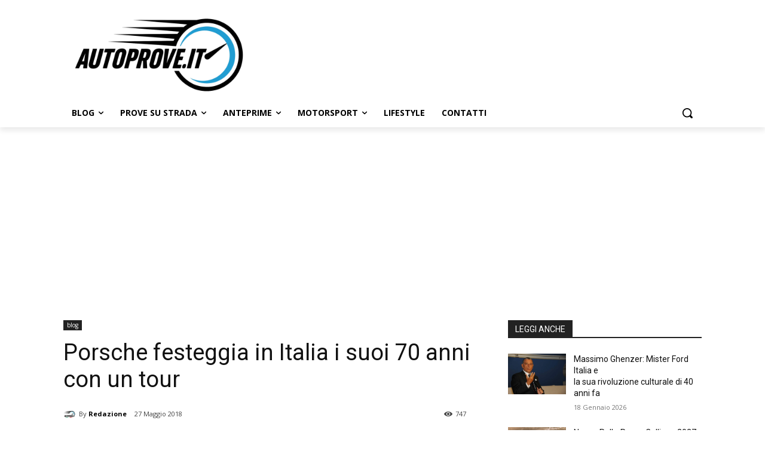

--- FILE ---
content_type: text/html; charset=utf-8
request_url: https://www.google.com/recaptcha/api2/aframe
body_size: 264
content:
<!DOCTYPE HTML><html><head><meta http-equiv="content-type" content="text/html; charset=UTF-8"></head><body><script nonce="Wtd8nahj-DCyaKo7ho6i4w">/** Anti-fraud and anti-abuse applications only. See google.com/recaptcha */ try{var clients={'sodar':'https://pagead2.googlesyndication.com/pagead/sodar?'};window.addEventListener("message",function(a){try{if(a.source===window.parent){var b=JSON.parse(a.data);var c=clients[b['id']];if(c){var d=document.createElement('img');d.src=c+b['params']+'&rc='+(localStorage.getItem("rc::a")?sessionStorage.getItem("rc::b"):"");window.document.body.appendChild(d);sessionStorage.setItem("rc::e",parseInt(sessionStorage.getItem("rc::e")||0)+1);localStorage.setItem("rc::h",'1768774493879');}}}catch(b){}});window.parent.postMessage("_grecaptcha_ready", "*");}catch(b){}</script></body></html>

--- FILE ---
content_type: application/javascript; charset=utf-8
request_url: https://fundingchoicesmessages.google.com/f/AGSKWxW6tJKIjw6p-GmkYpK5gyaT0eYYKyp3ZnsIiyePMQEB_L6ZugDHpxspc0LqVjBirfNtpFvAFM7v6aJbI_2cxYw-JYZbuDGZW0ojGJlcdMOamyqRncv3ixJHhpQ3AnuapwhPfJRYFZrXZlYoEiUl14abBKkdzFZAwZW_XKbKei2Q3bND-g10osm4Eod5/_/tradedoubler./valueclickbanner./brightcovead./ads-04./video2adrenderer.
body_size: -1291
content:
window['e52a2e5a-c928-4d63-ae6f-669c11bdb9c8'] = true;